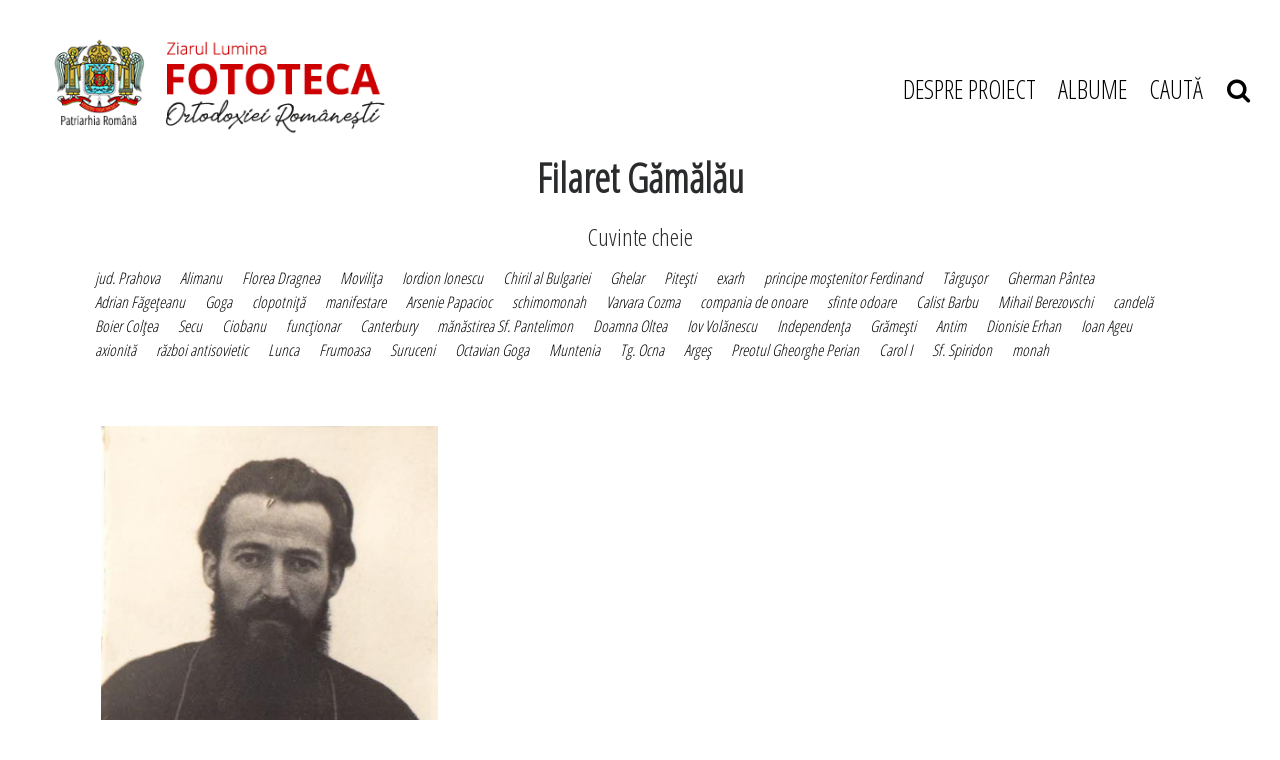

--- FILE ---
content_type: text/html; charset=UTF-8
request_url: https://fototecaortodoxiei.ro/tag/filaret-gamalau-1358.html
body_size: 24795
content:
<!DOCTYPE html>
<head>
<meta charset="utf-8">
<meta name="viewport" content="width=device-width, initial-scale=1, shrink-to-fit=no">

<title>Filaret Gămălău - Citeste mai multe stiri despre FILARET GăMăLăU</title>
<meta name="description" content="Filaret Gămălău, Stiri despre Filaret Gămălău. Citeste mai multe despre Filaret Gămălău" />
<meta name="keywords" content="Filaret Gămălău, Filaret, Gămălău" />
<link rel="alternate" type="application/rss+xml" title="Fototeca Ortodoxiei Românești" href="https://fototecaortodoxiei.ro/rss"/>
<link rel="icon" type="image/ico" href="/favicon.ico"/>
<link rel="shortcut icon" href="/favicon.ico"/>
<meta name="expires" content="never"/>
<meta name="revisit-after" content="whenever"/>
<meta content="INDEX,FOLLOW" name="robots"/>
<meta name="robots" content="follow,index"/>

<link rel="canonical" href="https://fototecaortodoxiei.ro/tag/filaret-gamalau-1358.html" />

<link rel="stylesheet" href="https://stackpath.bootstrapcdn.com/font-awesome/4.7.0/css/font-awesome.min.css">
<link rel="stylesheet" href="https://cdnjs.cloudflare.com/ajax/libs/twitter-bootstrap/4.0.0-alpha.6/css/bootstrap.min.css">
<link rel="stylesheet" href="https://cdnjs.cloudflare.com/ajax/libs/OwlCarousel2/2.3.4/assets/owl.carousel.min.css">
<link rel="stylesheet" href="/static/css/rangeslide.css">
<!--<link rel="stylesheet" href="--><!--/css/main.css?v=28" type="text/css" />-->
<link rel="stylesheet" href="/static/css/style.css?v=1768838206">


    
<!--<script language="javascript" src="--><!--/js/jquery/jquery.js" type="text/javascript"></script>-->
<!--<script language="javascript" src="--><!--/js/owl.carousel.min.js" type="text/javascript"></script>-->

<script src="https://cdnjs.cloudflare.com/ajax/libs/jquery/2.2.2/jquery.min.js" type="text/javascript"></script>
<script src="https://code.jquery.com/ui/1.11.4/jquery-ui.min.js" type="text/javascript"></script>
<script src="https://unpkg.com/scrollbooster@1.1.0/dist/scrollbooster.min.js" type="text/javascript"></script>
<script src="https://cdnjs.cloudflare.com/ajax/libs/popper.js/1.14.7/umd/popper.min.js" type="text/javascript"></script>
<script src="https://cdnjs.cloudflare.com/ajax/libs/tether/1.4.0/js/tether.min.js" type="text/javascript"></script>
<script src="https://cdnjs.cloudflare.com/ajax/libs/twitter-bootstrap/4.0.0-alpha.6/js/bootstrap.min.js" type="text/javascript"></script>
<script src="https://cdnjs.cloudflare.com/ajax/libs/OwlCarousel2/2.3.4/owl.carousel.min.js" type="text/javascript"></script>
<script src="https://cdnjs.cloudflare.com/ajax/libs/masonry/3.3.2/masonry.pkgd.min.js"></script>
<script src="https://unpkg.com/imagesloaded@4/imagesloaded.pkgd.min.js"></script>


    <!--<script language="javascript" src="--><!--/js/common.js?v=5" type="text/javascript"></script>-->
<script src="/static/js/rangeslide.js"></script>
<script src="/static/js/jquery.lazyload.js"></script>
<script src="/static/js/script.js?v=5"></script>


<!--<script async src="https://www.googletagmanager.com/gtag/js?id=UA-64377472-1" data-cfasync="false"></script>-->
<script data-cfasync="false">
//   window.dataLayer = window.dataLayer || [];
//   function gtag(){dataLayer.push(arguments);}
//   gtag('js', new Date());
//
//   gtag('config', 'UA-64377472-1');
//
// function myTrackEvent(category,label)
// {
// 	ga('send', 'event', category, 'Click', label);
// }
</script>

<!-- Cxense SATI script begin -->
<script type="text/javascript">
// window.cX = window.cX || {}; cX.callQueue = cX.callQueue || [];
// cX.callQueue.push(['setSiteId', '1135102062960807753']);
// cX.callQueue.push(['sendPageViewEvent']);
</script>
<script type="text/javascript" async src="//code3.adtlgc.com/js/sati_init.js"></script>
<script type="text/javascript">
// (function(d,s,e,t){e=d.createElement(s);e.type='text/java'+s;e.async='async';
// e.src='http'+('https:'===location.protocol?'s://s':'://')+'cdn.cxense.com/cx.js';
// t=d.getElementsByTagName(s)[0];t.parentNode.insertBefore(e,t);})(document,'script');
</script>
<!-- Cxense SATI script end -->

<meta name="cXenseParse:pageclass" content="frontpage"/>
<meta name="cXenseParse:url" content="https://fototecaortodoxiei.ro/tag/filaret-gamalau-1358.html"/>

</head>
<body>


<script>
function createCookieZL(name, value, days) {
    var expires;

    if (days) {
        var date = new Date();
        date.setTime(date.getTime() + (days * 24 * 60 * 60 * 1000));
        expires = "; expires=" + date.toGMTString();
    } else {
        expires = "";
    }
    document.cookie = encodeURIComponent(name) + "=" + encodeURIComponent(value) + expires + "; path=/";
}

var $ = jQuery.noConflict();
$(document).ready(function(){
    $("#gdpr-accept-button").click(function(){
        createCookieZL("zlgdpr", 1, 90);
        $("#gdpr-container").hide();
    });

});
</script>


<script>
$( document ).ready( function()
{
    function mobileAndTabletcheck2() {
      var check = false;
      (function(a){if(/(android|bb\d+|meego).+mobile|avantgo|bada\/|blackberry|blazer|compal|elaine|fennec|hiptop|iemobile|ip(hone|od)|iris|kindle|lge |maemo|midp|mmp|mobile.+firefox|netfront|opera m(ob|in)i|palm( os)?|phone|p(ixi|re)\/|plucker|pocket|psp|series(4|6)0|symbian|treo|up\.(browser|link)|vodafone|wap|windows ce|xda|xiino|android|ipad|playbook|silk/i.test(a)||/1207|6310|6590|3gso|4thp|50[1-6]i|770s|802s|a wa|abac|ac(er|oo|s\-)|ai(ko|rn)|al(av|ca|co)|amoi|an(ex|ny|yw)|aptu|ar(ch|go)|as(te|us)|attw|au(di|\-m|r |s )|avan|be(ck|ll|nq)|bi(lb|rd)|bl(ac|az)|br(e|v)w|bumb|bw\-(n|u)|c55\/|capi|ccwa|cdm\-|cell|chtm|cldc|cmd\-|co(mp|nd)|craw|da(it|ll|ng)|dbte|dc\-s|devi|dica|dmob|do(c|p)o|ds(12|\-d)|el(49|ai)|em(l2|ul)|er(ic|k0)|esl8|ez([4-7]0|os|wa|ze)|fetc|fly(\-|_)|g1 u|g560|gene|gf\-5|g\-mo|go(\.w|od)|gr(ad|un)|haie|hcit|hd\-(m|p|t)|hei\-|hi(pt|ta)|hp( i|ip)|hs\-c|ht(c(\-| |_|a|g|p|s|t)|tp)|hu(aw|tc)|i\-(20|go|ma)|i230|iac( |\-|\/)|ibro|idea|ig01|ikom|im1k|inno|ipaq|iris|ja(t|v)a|jbro|jemu|jigs|kddi|keji|kgt( |\/)|klon|kpt |kwc\-|kyo(c|k)|le(no|xi)|lg( g|\/(k|l|u)|50|54|\-[a-w])|libw|lynx|m1\-w|m3ga|m50\/|ma(te|ui|xo)|mc(01|21|ca)|m\-cr|me(rc|ri)|mi(o8|oa|ts)|mmef|mo(01|02|bi|de|do|t(\-| |o|v)|zz)|mt(50|p1|v )|mwbp|mywa|n10[0-2]|n20[2-3]|n30(0|2)|n50(0|2|5)|n7(0(0|1)|10)|ne((c|m)\-|on|tf|wf|wg|wt)|nok(6|i)|nzph|o2im|op(ti|wv)|oran|owg1|p800|pan(a|d|t)|pdxg|pg(13|\-([1-8]|c))|phil|pire|pl(ay|uc)|pn\-2|po(ck|rt|se)|prox|psio|pt\-g|qa\-a|qc(07|12|21|32|60|\-[2-7]|i\-)|qtek|r380|r600|raks|rim9|ro(ve|zo)|s55\/|sa(ge|ma|mm|ms|ny|va)|sc(01|h\-|oo|p\-)|sdk\/|se(c(\-|0|1)|47|mc|nd|ri)|sgh\-|shar|sie(\-|m)|sk\-0|sl(45|id)|sm(al|ar|b3|it|t5)|so(ft|ny)|sp(01|h\-|v\-|v )|sy(01|mb)|t2(18|50)|t6(00|10|18)|ta(gt|lk)|tcl\-|tdg\-|tel(i|m)|tim\-|t\-mo|to(pl|sh)|ts(70|m\-|m3|m5)|tx\-9|up(\.b|g1|si)|utst|v400|v750|veri|vi(rg|te)|vk(40|5[0-3]|\-v)|vm40|voda|vulc|vx(52|53|60|61|70|80|81|83|85|98)|w3c(\-| )|webc|whit|wi(g |nc|nw)|wmlb|wonu|x700|yas\-|your|zeto|zte\-/i.test(a.substr(0,4))) check = true;})(navigator.userAgent||navigator.vendor||window.opera);
      return check;
    };

    // console.log( mobileAndTabletcheck2() );

    function validateEmail(email) {
        var re = /^(([^<>()\[\]\\.,;:\s@"]+(\.[^<>()\[\]\\.,;:\s@"]+)*)|(".+"))@((\[[0-9]{1,3}\.[0-9]{1,3}\.[0-9]{1,3}\.[0-9]{1,3}\])|(([a-zA-Z\-0-9]+\.)+[a-zA-Z]{2,}))$/;
        return re.test(String(email).toLowerCase());
    }

    $( '#abn-ico' ).on( 'click', function ()
    {

        // $( '#abn' ).removeClass( 'abn-exp' );

        if ( $( '#abn' ).hasClass( 'abn-exp' ) )
        {
            $( '#abn' ).removeClass( 'abn-exp' );
            $( '#abn' ).css( 'transition', 'none' );

        }
        else
        {
            $( '#abn' ).addClass( 'abn-exp' );
                    $( '#abn' ).css( 'transition', 'all .2s ease-in-out' );

        }


    });

    // if( $(window).width() > 768 )
    if( !mobileAndTabletcheck2() )
    {

        $( '#abn' ).on( 'mouseover', function ()
        {

            $( '#abn' ).addClass( 'abn-exp' );
            // $( '#sub_response_ntm' ).css( 'display', 'block' );
            // $( '.abn-exp' ).css( "height", "190px" );
            $( '#abn' ).css( 'transition', 'all .2s ease-in-out' );

        });

        //$( '#abn' ).on( 'mouseout', function ()
        //{

        //    $( '#abn' ).removeClass( 'abn-exp' );

        //});

    }

    $( '.abn-x' ).on( 'click', function ()
    {

        // $( '#sub_response_ntm' ).css( 'display', 'none' );
        // $( '.abn-exp' ).css( "height", "165px" );
        $( '#abn' ).removeClass( 'abn-exp' );
        $( '#abn' ).css( 'transition', 'none' );
        $( '#abn' ).css( 'display', 'none' );

    });

    $( '#form-newsletter-2 input[type="submit"]' ).on( 'click', function() {


        if( validateEmail( $('#form-newsletter-2 input[name="email"]').val() ) )
        {

            var gdpr_is_checked2 = $('#gdpr2').is(":checked");

            if( gdpr_is_checked2 )
            {
                var email = $('#form-newsletter-2 input[name="email"]').val();

                $.ajax({
                    url: '/newsletter_abonare.php',
                    type: 'post',
                    data: { 'email': email },
                    success: function(response) {

                        //console.log( response );
                        if( response == "1" )
                        {
                            $( '#sub_response_ntm' ).html( "Mulțumim că te-ai abonat la newsletter." );
                            $( '#sub_response_ntm' ).css( 'display', 'block' );
                            // $( '#sub_response_ntm' ).show();

                            // $( "#form-newsletter-2" ).hide();
                            // $( "#form-newsletter-2 a.close-popup" ).hide();

                            $( "#divabn1" ).hide();
                            $( "#divabn2" ).hide();

                            // $( '#abn' ).addClass( 'abn-exp' );

                            $( '#sub_response_ntm' ).addClass( "succes" );
                        }
                        else
                        {

                            // $( '.abn-exp' ).css( "height", "190px" );
                            $( '#sub_response_ntm' ).css( 'display', 'block' );
                            $( '#sub_response_ntm' ).html( response ); // .fadeOut( 5000 )

                        }

                    }
                });
            }
            else
                alert( "Trebuie să fiți de acord cu politica de confidențialitate." );

        }
        else
            alert( "Introduceți o adresă de email validă!" );

    });
});
</script>


<header class="container-fluid">
    <div class="row">
        <div class="col-md-12">
            <div class="d-flex pt-3 mt-2 justify-content-between align-items-center" id="head_navigation">
                <div class="col-sm-12 col-md-4" id="logo">
                    <a href="/"><img src="/static/images/logo.png" class="img-fluid" alt="Fototeca Ortodoxiei Românești"></a>
                </div>
                <div class="col-2 col-sm-12 col-md-6 col-lg-5 col-xl-4" id="menu">
                    <div class="container-burger" onclick="toggleMenu(this);">
                        <div class="bar1"></div>
                        <div class="bar2"></div>
                        <div class="bar3"></div>
                    </div>
                
                    <ul class="menu">
                        <li><a href="/despre-proiect.html" title="Despre proiect">DESPRE PROIECT</a></li>
                        <li>
                            <a href="javascript:;" onclick="$('.albumsSumbemnu').toggleClass('show')" title="Albume">ALBUME</a>
                        </li>
                        <li><a href="javascript:;" onclick="$('#searchForm').toggleClass('show')" title="CAUTĂ">CAUTĂ &nbsp;&nbsp; <i class="fa fa-search"></i></a></li>
                    </ul>
                    <div class="albumsSumbemnu">
		                <div class="albums-column"><div class="album-item"><a href="/albume/slujitori-ai-sfintelor-altare/">Slujitori ai Sfintelor Altare</a></div><!-- /.album-item --><div class="album-item"><a href="/albume/lacasuri-de-cult/">Lăcaşuri de cult</a></div><!-- /.album-item --><div class="album-item"><a href="/albume/biserica-in-misiune/">Biserica în misiune</a></div><!-- /.album-item --><div class="album-item"><a href="/albume/invatamantul-teologic/">Învăţământul teologic</a></div><!-- /.album-item --><div class="album-item"><a href="/albume/viata-monahala/">Viața monahală</a></div><!-- /.album-item --><div class="album-item"><a href="/albume/spiritualitatea-romaneasca-in-afara-granitelor/">Spiritualitatea românească în afara graniţelor</a></div><!-- /.album-item --></div><!-- /.albums-column --><div class="albums-column"><div class="album-item"><a href="/albume/patrimoniul-bisericesc/">Patrimoniul bisericesc</a></div><!-- /.album-item --><div class="album-item"><a href="/albume/evenimente-si-solemnitati-din-trecutul-bisericesc/">Evenimente şi solemnităţi din trecutul bisericesc</a></div><!-- /.album-item --><div class="album-item"><a href="/albume/relatii-interortodoxe-si-interconfesionale/">Relaţii interortodoxe şi interconfesionale</a></div><!-- /.album-item --><div class="album-item"><a href="/albume/casa-regala-romana-si-bor/">Casa Regală Română şi BOR</a></div><!-- /.album-item --><div class="album-item"><a href="/albume/biserica-si-statul-intre-1945-1989/">Biserica şi statul între 1945 -1989</a></div><!-- /.album-item --><div class="album-item"><a href="/fotografii-neidentificate">Fotografii neidentificate</a></div><!-- /.album-item -->                        </div>
                    </div>
                </div>


                <div id="mobileMenu">
                    <ul class="menu">
                        <li><a href="/despre-proiect.html" title="Despre proiect">DESPRE PROIECT</a></li>
                        <li>
                            <a href="javascript:;" onclick="$('.albumsSumbemnu').toggleClass('show')" title="Albume">ALBUME</a>
                        </li>
                        <li><a href="javascript:;" onclick="$('#searchForm').toggleClass('show')" title="CAUTĂ">CAUTĂ &nbsp;&nbsp; <i class="fa fa-search"></i></a></li>
                    </ul>
                    <div class="albumsSumbemnu mobile">
                        <div class="albums-column"><div class="album-item"><a href="/albume/slujitori-ai-sfintelor-altare/">Slujitori ai Sfintelor Altare</a></div><!-- /.album-item --><div class="album-item"><a href="/albume/lacasuri-de-cult/">Lăcaşuri de cult</a></div><!-- /.album-item --><div class="album-item"><a href="/albume/biserica-in-misiune/">Biserica în misiune</a></div><!-- /.album-item --><div class="album-item"><a href="/albume/invatamantul-teologic/">Învăţământul teologic</a></div><!-- /.album-item --><div class="album-item"><a href="/albume/viata-monahala/">Viața monahală</a></div><!-- /.album-item --><div class="album-item"><a href="/albume/spiritualitatea-romaneasca-in-afara-granitelor/">Spiritualitatea românească în afara graniţelor</a></div><!-- /.album-item --></div><!-- /.albums-column --><div class="albums-column"><div class="album-item"><a href="/albume/patrimoniul-bisericesc/">Patrimoniul bisericesc</a></div><!-- /.album-item --><div class="album-item"><a href="/albume/evenimente-si-solemnitati-din-trecutul-bisericesc/">Evenimente şi solemnităţi din trecutul bisericesc</a></div><!-- /.album-item --><div class="album-item"><a href="/albume/relatii-interortodoxe-si-interconfesionale/">Relaţii interortodoxe şi interconfesionale</a></div><!-- /.album-item --><div class="album-item"><a href="/albume/casa-regala-romana-si-bor/">Casa Regală Română şi BOR</a></div><!-- /.album-item --><div class="album-item"><a href="/albume/biserica-si-statul-intre-1945-1989/">Biserica şi statul între 1945 -1989</a></div><!-- /.album-item --><div class="album-item"><a href="/fotografii-neidentificate">Fotografii neidentificate</a></div><!-- /.album-item -->                    </div>
                </div>


            </div>
        </div>
        <div class="col-md-12">
		    <form method="get" action="/dosearch.php" id="searchForm">
<input type="hidden" name="ed" value="1">
<input type="search" name="q" id="q" placeholder="Caută in Fototeca Ortodoxiei Românești">
    <div class="mobileSubmitSearch" onclick="$('#searchForm').submit();"><i class="fa fa-search"></i></div>
    <a href="javascript:;" onclick="$('#searchForm').toggleClass('show')" class="close">&times;</a>

</form>        </div>
    </div>
</header><!-- /header -->

<!-- photo send message -->
<div class="modal fade show" id="sendPhotoModal" tabindex="-1" role="dialog" aria-labelledby="sendPhotoModalLabel" aria-hidden="true">
    <div class="modal-dialog" role="document">
        <div class="modal-content">
            <div class="modal-header">
                <h5 class="modal-title" id="sendPhotoModalLabel">Modal title</h5>
                <button type="button" class="close" data-dismiss="modal" aria-label="Close">
                    <span aria-hidden="true">&times;</span>
                </button>
            </div>
            <div class="modal-body">
                ...
            </div>
            <div class="modal-footer">
                <button type="button" class="btn btn-secondary" data-dismiss="modal">Close</button>
            </div>
        </div>
    </div>
</div>
<!-- /photo send message -->


<main class="container-fluid">


<h1 class="head">Filaret Gămălău</h1>
<h4 class="head pt-3">Cuvinte cheie</h4>
<div class="row pt-2">
    <div class="container" id="tagList">
    <a href="/tag/jud-prahova-1567.html">jud. Prahova</a><a href="/tag/alimanu-520.html">Alimanu</a><a href="/tag/florea-dragnea-891.html">Florea Dragnea</a><a href="/tag/movilita-455.html">Moviliţa</a><a href="/tag/iordion-ionescu-1157.html">Iordion Ionescu</a><a href="/tag/chiril-al-bulgariei-1313.html">Chiril al Bulgariei</a><a href="/tag/ghelar-310.html">Ghelar</a><a href="/tag/pitesti-329.html">Piteşti</a><a href="/tag/exarh-823.html">exarh</a><a href="/tag/principe-mostenitor-ferdinand-1536.html">principe moştenitor Ferdinand</a><a href="/tag/targusor-493.html">Târguşor</a><a href="/tag/gherman-pantea-592.html">Gherman Pântea</a><a href="/tag/adrian-fageteanu-1395.html">Adrian Făgeţeanu</a><a href="/tag/goga-315.html">Goga</a><a href="/tag/clopotnita-240.html">clopotniţă</a><a href="/tag/manifestare-621.html">manifestare</a><a href="/tag/arsenie-papacioc-1399.html">Arsenie Papacioc</a><a href="/tag/schimomonah-1147.html">schimomonah</a><a href="/tag/varvara-cozma-1103.html">Varvara Cozma</a><a href="/tag/compania-de-onoare-849.html">compania de onoare</a><a href="/tag/sfinte-odoare-778.html">sfinte odoare</a><a href="/tag/calist-barbu-1137.html">Calist Barbu</a><a href="/tag/mihail-berezovschi-875.html">Mihail Berezovschi</a><a href="/tag/candela-705.html">candelă</a><a href="/tag/boier-coltea-969.html">Boier Colţea</a><a href="/tag/secu-1126.html">Secu</a><a href="/tag/ciobanu-397.html">Ciobanu</a><a href="/tag/functionar-1241.html">funcţionar</a><a href="/tag/canterbury-1349.html">Canterbury</a><a href="/tag/manastirea-sf-pantelimon-569.html">mănăstirea Sf. Pantelimon</a><a href="/tag/doamna-oltea-1024.html">Doamna Oltea</a><a href="/tag/iov-volanescu-1415.html">Iov Volănescu</a><a href="/tag/independenta-431.html">Independenţa</a><a href="/tag/gramesti-1612.html">Grămeşti</a><a href="/tag/antim-1123.html">Antim</a><a href="/tag/dionisie-erhan-48.html">Dionisie Erhan</a><a href="/tag/ioan-ageu-1501.html">Ioan Ageu</a><a href="/tag/axionita-1050.html">axionită</a><a href="/tag/razboi-antisovietic-557.html">război antisovietic</a><a href="/tag/lunca-441.html">Lunca</a><a href="/tag/frumoasa-1096.html">Frumoasa</a><a href="/tag/suruceni-174.html">Suruceni</a><a href="/tag/octavian-goga-8.html">Octavian Goga</a><a href="/tag/muntenia-341.html">Muntenia</a><a href="/tag/tg-ocna-244.html">Tg. Ocna</a><a href="/tag/arges-83.html">Argeş</a><a href="/tag/preotul-gheorghe-perian-1442.html">Preotul Gheorghe Perian</a><a href="/tag/carol-i-332.html">Carol I</a><a href="/tag/sf-spiridon-241.html">Sf. Spiridon</a><a href="/tag/monah-168.html">monah</a>    </div>
</div>

<div class="row py-5">
    <div class="container grid">
        <div class="grid-sizer"></div>
        <div class="gutter-sizer"></div>
        <a href="/biserica-si-statul-intre-1945-1989/clerici-si-marturisitori-urmariti-si-arestati-de-securitate/garzile-lui-decebal/ieromonahul-filaret-gamalau-de-la-manastirea-durau-implicat-in-garzile-lui-decebal-in-arestul-securitatii-1828.html"><div class="content-item"><div class="content-item--image"><img src="/thumbs/landscape/2011/10/19/ieromonahul-filaret-gamalau-de-la-manastirea-durau-implicat-in-garzile-lui-decebal-in-arestul-securitatii-1830.jpg" alt="Ieromonahul Filaret Gămălău de la mănăstirea Durău, implicat în „Gărzile lui Decebal”, în arestul Securităţii" class="img-fluid"></div><div class="content-item--title"><h3 class="font-weight-bold">
                            Ieromonahul Filaret Gămălău de la mănăstirea Durău, implicat în „Gărzile lui Decebal”, în arestul Securităţii
                        </h3></div><div class="content-item--description"><p><strong>Datare:</strong> 1949</p></div></div></a><!-- /.content-item -->    </div>
</div>
    <!-- Before Footer -->
    <div class="row py-5 mt-5" id="beforeFooter">
        <div class="container">
            <div class="row justify-content-center" id="beforeFooter-row">
                <div class="col-md-2">
                    <a href="http://patriarhia.ro/" target="_blank"><img src="/static/images/logo-patriarhie.jpg" alt="" class="img-fluid"></a>
                </div>
                <div class="col-md-2">
                    <a href="https://ziarullumina.ro/" target="_blank"><img src="/static/images/logo-lumina.png" alt="" class="img-fluid"></a>
                </div>
                <div class="col-md-2">
                    <a href="https://www.radiotrinitas.ro/" target="_blank"><img src="/static/images/logo-radio-trinitas.jpg" alt="" class="img-fluid"></a>
                </div>

                <div class="col-md-2">
                    <a href="https://www.trinitas.tv/" target="_blank"><img src="/static/images/trinitas-tv-logo.jpg" alt="" class="img-fluid"></a>
                </div>
                <div class="col-md-2">
                    <a href="http://vestitorulortodoxiei.ro/" target="_blank"><img src="/static/images/vestitorul-ortodoxiei-logo.png" alt="" class="img-fluid"></a>
                </div>

            </div>
            <div class="row justify-content-center" id="beforeFooter-row">

                <div class="col-md-2">
                    <a href="https://basilica.ro/" target="_blank"><img src="/static/images/basilica-logo.jpg" alt="" class="img-fluid"></a>
                </div>
                <div class="col-md-2">
                    <a href="https://www.pelerinaj.ro/" target="_blank"><img src="/static/images/basilica-travel-mobile-logo.jpg" alt="" class="img-fluid"></a>
                </div>
                <div class="col-md-2">
                    <a href="https://colportaj.ro/" target="_blank"><img src="/static/images/serviciul-colportaj-logo.png" alt="" class="img-fluid"></a>
                </div>
                <div class="col-md-2">
                    <a href="http://www.atelierelepatriarhiei.ro/" target="_blank"><img src="/static/images/atelierele-patriarhiei-logo.png" alt="" class="img-fluid"></a>
                </div>

            </div>
        </div>
    </div>
    <!-- End Before Footer -->

</main><!-- /main -->
	</main><!-- /main -->
	<div id="sidebar">
		     
	</div>


<!--<div class="clear"></div>-->
<!--		</div><!--endwrap -->


<footer class="container-fluid">
    <div class="row">
        <div class="container py-5">
            <div class="row">
                                <div class="col-sm-12 col-md-12 text-center" id="footer-description">
                    <p>
                        &nbsp;
                    </p>
                </div>
            </div>
        </div>
    </div>
</footer><!-- /footer -->


</body>
</html>	